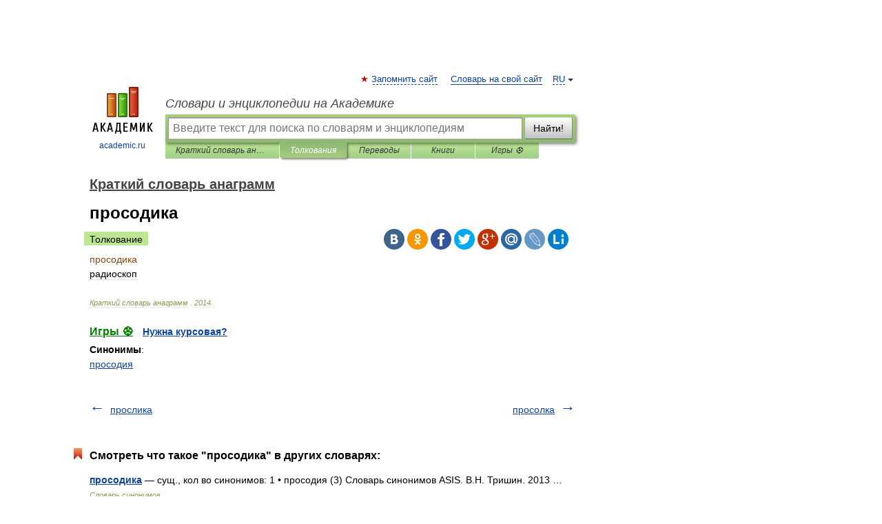

--- FILE ---
content_type: application/javascript; charset=utf-8
request_url: https://fundingchoicesmessages.google.com/f/AGSKWxUnYuk_9lanUt4cuUd2SJo7-84n2b4menIZNQ_LeiXWMtSqj8S1ccXhfcaYyhAlqfJF-7_wH-duHecyEmZ1ufT1xqCAbGSVO09uwh39DeQXEiCWusDB_Bgim_tgL9Rcz2WWOFGOtE9r42PR2bimtaj53ZzvB9TxHhQZU_X2gKNLczGp5xJLVJQwD5d0/_728x90.swf?-NewStockAd-/btmads._jpopunder//adverserve.
body_size: -1286
content:
window['56170bec-b471-48de-a52a-0a5426385818'] = true;